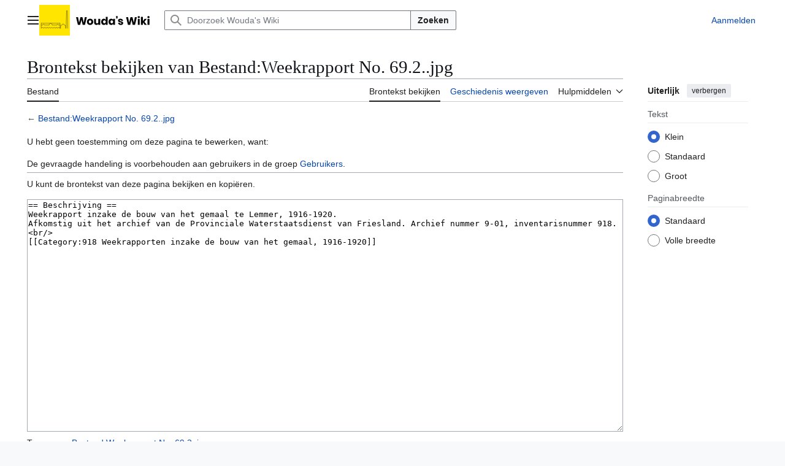

--- FILE ---
content_type: text/html; charset=UTF-8
request_url: https://wiki.woudagemaal.nl/w/index.php?title=Bestand:Weekrapport_No._69.2..jpg&action=edit
body_size: 7051
content:
<!DOCTYPE html>
<html class="client-nojs vector-feature-language-in-header-enabled vector-feature-language-in-main-page-header-disabled vector-feature-page-tools-pinned-disabled vector-feature-toc-pinned-clientpref-1 vector-feature-main-menu-pinned-disabled vector-feature-limited-width-clientpref-1 vector-feature-limited-width-content-disabled vector-feature-custom-font-size-clientpref-0 vector-feature-appearance-pinned-clientpref-1 vector-feature-night-mode-disabled skin-theme-clientpref-day vector-sticky-header-enabled vector-toc-not-available" lang="nl" dir="ltr">
<head>
<meta charset="UTF-8">
<title>Brontekst bekijken van Bestand:Weekrapport No. 69.2..jpg - Wouda's Wiki</title>
<script>(function(){var className="client-js vector-feature-language-in-header-enabled vector-feature-language-in-main-page-header-disabled vector-feature-page-tools-pinned-disabled vector-feature-toc-pinned-clientpref-1 vector-feature-main-menu-pinned-disabled vector-feature-limited-width-clientpref-1 vector-feature-limited-width-content-disabled vector-feature-custom-font-size-clientpref-0 vector-feature-appearance-pinned-clientpref-1 vector-feature-night-mode-disabled skin-theme-clientpref-day vector-sticky-header-enabled vector-toc-not-available";var cookie=document.cookie.match(/(?:^|; )woudagemaalwikimwclientpreferences=([^;]+)/);if(cookie){cookie[1].split('%2C').forEach(function(pref){className=className.replace(new RegExp('(^| )'+pref.replace(/-clientpref-\w+$|[^\w-]+/g,'')+'-clientpref-\\w+( |$)'),'$1'+pref+'$2');});}document.documentElement.className=className;}());RLCONF={"wgBreakFrames":true,"wgSeparatorTransformTable":[",\t.",".\t,"],"wgDigitTransformTable":["",""],"wgDefaultDateFormat":"dmy","wgMonthNames":["","januari","februari","maart","april","mei","juni","juli","augustus","september","oktober","november","december"],"wgRequestId":"ad76bc2d219960b7ebb40fa2","wgCanonicalNamespace":"File","wgCanonicalSpecialPageName":false,"wgNamespaceNumber":6,"wgPageName":"Bestand:Weekrapport_No._69.2..jpg","wgTitle":"Weekrapport No. 69.2..jpg","wgCurRevisionId":7862,"wgRevisionId":0,"wgArticleId":2191,"wgIsArticle":false,"wgIsRedirect":false,"wgAction":"edit","wgUserName":null,"wgUserGroups":["*"],"wgCategories":[],"wgPageViewLanguage":"nl","wgPageContentLanguage":"nl","wgPageContentModel":"wikitext","wgRelevantPageName":"Bestand:Weekrapport_No._69.2..jpg","wgRelevantArticleId":2191,"wgIsProbablyEditable":false,"wgRelevantPageIsProbablyEditable":false,"wgRestrictionEdit":[],"wgRestrictionMove":[],"wgRestrictionUpload":[],"wgVisualEditor":{"pageLanguageCode":"nl","pageLanguageDir":"ltr","pageVariantFallbacks":"nl"},"wgCiteReferencePreviewsActive":true,"wgMFDisplayWikibaseDescriptions":{"search":false,"watchlist":false,"tagline":false},"wgEditSubmitButtonLabelPublish":false};
RLSTATE={"site.styles":"ready","user.styles":"ready","user":"ready","user.options":"loading","skins.vector.search.codex.styles":"ready","skins.vector.styles":"ready","skins.vector.icons":"ready","filepage":"ready","ext.visualEditor.desktopArticleTarget.noscript":"ready"};RLPAGEMODULES=["mediawiki.action.edit.collapsibleFooter","site","mediawiki.page.ready","skins.vector.js","ext.visualEditor.desktopArticleTarget.init","ext.visualEditor.targetLoader"];</script>
<script>(RLQ=window.RLQ||[]).push(function(){mw.loader.impl(function(){return["user.options@12s5i",function($,jQuery,require,module){mw.user.tokens.set({"patrolToken":"+\\","watchToken":"+\\","csrfToken":"+\\"});
}];});});</script>
<link rel="stylesheet" href="/w/load.php?lang=nl&amp;modules=ext.visualEditor.desktopArticleTarget.noscript%7Cfilepage%7Cskins.vector.icons%2Cstyles%7Cskins.vector.search.codex.styles&amp;only=styles&amp;skin=vector-2022">
<script async="" src="/w/load.php?lang=nl&amp;modules=startup&amp;only=scripts&amp;raw=1&amp;skin=vector-2022"></script>
<meta name="ResourceLoaderDynamicStyles" content="">
<link rel="stylesheet" href="/w/load.php?lang=nl&amp;modules=site.styles&amp;only=styles&amp;skin=vector-2022">
<meta name="generator" content="MediaWiki 1.44.2">
<meta name="robots" content="noindex,nofollow,max-image-preview:standard">
<meta name="format-detection" content="telephone=no">
<meta name="viewport" content="width=1120">
<link rel="apple-touch-icon" href="/w/apple-touch-icon.png">
<link rel="search" type="application/opensearchdescription+xml" href="/w/rest.php/v1/search" title="Wouda&#039;s Wiki (nl)">
<link rel="EditURI" type="application/rsd+xml" href="https://wiki.woudagemaal.nl/w/api.php?action=rsd">
<link rel="alternate" type="application/atom+xml" title="Wouda&#039;s Wiki Atom-feed" href="/w/index.php?title=Speciaal:RecenteWijzigingen&amp;feed=atom">
<!-- Google tag (gtag.js) -->
<script async src="https://www.googletagmanager.com/gtag/js?id=G-FWLS351P3G"></script>
<script>
  window.dataLayer = window.dataLayer || [];
  function gtag(){dataLayer.push(arguments);}
  gtag('js', new Date());

  gtag('config', 'G-FWLS351P3G');
</script>
<!-- Matomo -->
<script>
  var _paq = window._paq = window._paq || [];
  /* tracker methods like "setCustomDimension" should be called before "trackPageView" */
  _paq.push(['trackPageView']);
  _paq.push(['enableLinkTracking']);
  (function() {
    var u="//matomo.podium.nl/";
    _paq.push(['setTrackerUrl', u+'matomo.php']);
    _paq.push(['setSiteId', '32']);
    var d=document, g=d.createElement('script'), s=d.getElementsByTagName('script')[0];
    g.async=true; g.src=u+'matomo.js'; s.parentNode.insertBefore(g,s);
  })();
</script>
<!-- End Matomo Code -->
</head>
<body class="skin--responsive skin-vector skin-vector-search-vue mediawiki ltr sitedir-ltr mw-hide-empty-elt ns-6 ns-subject page-Bestand_Weekrapport_No_69_2_jpg rootpage-Bestand_Weekrapport_No_69_2_jpg skin-vector-2022 action-edit"><a class="mw-jump-link" href="#bodyContent">Naar inhoud springen</a>
<div class="vector-header-container">
	<header class="vector-header mw-header vector-feature-custom-font-size-clientpref--excluded">
		<div class="vector-header-start">
			<nav class="vector-main-menu-landmark" aria-label="Site">
				
<div id="vector-main-menu-dropdown" class="vector-dropdown vector-main-menu-dropdown vector-button-flush-left vector-button-flush-right"  title="Hoofdmenu" >
	<input type="checkbox" id="vector-main-menu-dropdown-checkbox" role="button" aria-haspopup="true" data-event-name="ui.dropdown-vector-main-menu-dropdown" class="vector-dropdown-checkbox "  aria-label="Hoofdmenu"  >
	<label id="vector-main-menu-dropdown-label" for="vector-main-menu-dropdown-checkbox" class="vector-dropdown-label cdx-button cdx-button--fake-button cdx-button--fake-button--enabled cdx-button--weight-quiet cdx-button--icon-only " aria-hidden="true"  ><span class="vector-icon mw-ui-icon-menu mw-ui-icon-wikimedia-menu"></span>

<span class="vector-dropdown-label-text">Hoofdmenu</span>
	</label>
	<div class="vector-dropdown-content">


				<div id="vector-main-menu-unpinned-container" class="vector-unpinned-container">
		
<div id="vector-main-menu" class="vector-main-menu vector-pinnable-element">
	<div
	class="vector-pinnable-header vector-main-menu-pinnable-header vector-pinnable-header-unpinned"
	data-feature-name="main-menu-pinned"
	data-pinnable-element-id="vector-main-menu"
	data-pinned-container-id="vector-main-menu-pinned-container"
	data-unpinned-container-id="vector-main-menu-unpinned-container"
>
	<div class="vector-pinnable-header-label">Hoofdmenu</div>
	<button class="vector-pinnable-header-toggle-button vector-pinnable-header-pin-button" data-event-name="pinnable-header.vector-main-menu.pin">naar zijbalk verplaatsen</button>
	<button class="vector-pinnable-header-toggle-button vector-pinnable-header-unpin-button" data-event-name="pinnable-header.vector-main-menu.unpin">verbergen</button>
</div>

	
<div id="p-Navigatie" class="vector-menu mw-portlet mw-portlet-Navigatie"  >
	<div class="vector-menu-heading">
		Navigatie
	</div>
	<div class="vector-menu-content">
		
		<ul class="vector-menu-content-list">
			
			<li id="n-mainpage-description" class="mw-list-item"><a href="/w/index.php?title=Hoofdpagina" title="Naar de hoofdpagina gaan [z]" accesskey="z"><span>Hoofdpagina</span></a></li><li id="n-Index" class="mw-list-item"><a href="/w/index.php?title=Index" title="Naar de index gaan"><span>Index</span></a></li><li id="n-Categorie-structuur" class="mw-list-item"><a href="/w/index.php?title=Categorie:Inhoud" title="Naar de categorie structuur gaan"><span>Categorie structuur</span></a></li><li id="n-randompage" class="mw-list-item"><a href="/w/index.php?title=Speciaal:Willekeurig" title="Een willekeurige pagina bekijken [x]" accesskey="x"><span>Willekeurige pagina</span></a></li>
		</ul>
		
	</div>
</div>

	
	
<div id="p-Nieuw" class="vector-menu mw-portlet mw-portlet-Nieuw"  >
	<div class="vector-menu-heading">
		Nieuw
	</div>
	<div class="vector-menu-content">
		
		<ul class="vector-menu-content-list">
			
			<li id="n-Nieuwe-pagina&#039;s" class="mw-list-item"><a href="/w/index.php?title=Wiki:Nieuwe_pagina%27s" title="Een lijst met nieuwe pagina&#039;s op deze Wiki"><span>Nieuwe pagina&#039;s</span></a></li><li id="n-Recente-wijzigingen" class="mw-list-item"><a href="/w/index.php?title=Wiki:Recente_wijzigingen" title="Een lijst met recente wijzigingen in deze wiki"><span>Recente wijzigingen</span></a></li>
		</ul>
		
	</div>
</div>

<div id="p-Overig" class="vector-menu mw-portlet mw-portlet-Overig"  >
	<div class="vector-menu-heading">
		Overig
	</div>
	<div class="vector-menu-content">
		
		<ul class="vector-menu-content-list">
			
			<li id="n-Gebruikersportaal" class="mw-list-item"><a href="/w/index.php?title=Wiki:Gebruikersportaal" title="Informatie voor de redacteuren van deze wiki"><span>Gebruikersportaal</span></a></li>
		</ul>
		
	</div>
</div>

</div>

				</div>

	</div>
</div>

		</nav>
			
<a href="/w/index.php?title=Hoofdpagina" class="mw-logo">
	<img class="mw-logo-icon" src="/w/Woudas_Wiki_Logo.svg" alt="" aria-hidden="true" height="50" width="50">
	<span class="mw-logo-container skin-invert">
		<img class="mw-logo-wordmark" alt="Wouda&#039;s Wiki" src="/w/Woudas_Wiki_Wordmark.svg" style="width: 7.5em; height: 0.9375em;">
	</span>
</a>

		</div>
		<div class="vector-header-end">
			
<div id="p-search" role="search" class="vector-search-box-vue  vector-search-box-collapses vector-search-box-show-thumbnail vector-search-box-auto-expand-width vector-search-box">
	<a href="/w/index.php?title=Speciaal:Zoeken" class="cdx-button cdx-button--fake-button cdx-button--fake-button--enabled cdx-button--weight-quiet cdx-button--icon-only search-toggle" title="Doorzoek Wouda&#039;s Wiki [f]" accesskey="f"><span class="vector-icon mw-ui-icon-search mw-ui-icon-wikimedia-search"></span>

<span>Zoeken</span>
	</a>
	<div class="vector-typeahead-search-container">
		<div class="cdx-typeahead-search cdx-typeahead-search--show-thumbnail cdx-typeahead-search--auto-expand-width">
			<form action="/w/index.php" id="searchform" class="cdx-search-input cdx-search-input--has-end-button">
				<div id="simpleSearch" class="cdx-search-input__input-wrapper"  data-search-loc="header-moved">
					<div class="cdx-text-input cdx-text-input--has-start-icon">
						<input
							class="cdx-text-input__input"
							 type="search" name="search" placeholder="Doorzoek Wouda&#039;s Wiki" aria-label="Doorzoek Wouda&#039;s Wiki" autocapitalize="sentences" spellcheck="false" title="Doorzoek Wouda&#039;s Wiki [f]" accesskey="f" id="searchInput"
							>
						<span class="cdx-text-input__icon cdx-text-input__start-icon"></span>
					</div>
					<input type="hidden" name="title" value="Speciaal:Zoeken">
				</div>
				<button class="cdx-button cdx-search-input__end-button">Zoeken</button>
			</form>
		</div>
	</div>
</div>

			<nav class="vector-user-links vector-user-links-wide" aria-label="Persoonlijke hulpmiddelen">
	<div class="vector-user-links-main">
	
<div id="p-vector-user-menu-preferences" class="vector-menu mw-portlet emptyPortlet"  >
	<div class="vector-menu-content">
		
		<ul class="vector-menu-content-list">
			
			
		</ul>
		
	</div>
</div>

	
<div id="p-vector-user-menu-userpage" class="vector-menu mw-portlet emptyPortlet"  >
	<div class="vector-menu-content">
		
		<ul class="vector-menu-content-list">
			
			
		</ul>
		
	</div>
</div>

	<nav class="vector-appearance-landmark" aria-label="Uiterlijk">
		
<div id="vector-appearance-dropdown" class="vector-dropdown "  title="De lettergrootte, breedte en kleur van de pagina wijzigen" >
	<input type="checkbox" id="vector-appearance-dropdown-checkbox" role="button" aria-haspopup="true" data-event-name="ui.dropdown-vector-appearance-dropdown" class="vector-dropdown-checkbox "  aria-label="Uiterlijk"  >
	<label id="vector-appearance-dropdown-label" for="vector-appearance-dropdown-checkbox" class="vector-dropdown-label cdx-button cdx-button--fake-button cdx-button--fake-button--enabled cdx-button--weight-quiet cdx-button--icon-only " aria-hidden="true"  ><span class="vector-icon mw-ui-icon-appearance mw-ui-icon-wikimedia-appearance"></span>

<span class="vector-dropdown-label-text">Uiterlijk</span>
	</label>
	<div class="vector-dropdown-content">


			<div id="vector-appearance-unpinned-container" class="vector-unpinned-container">
				
			</div>
		
	</div>
</div>

	</nav>
	
<div id="p-vector-user-menu-notifications" class="vector-menu mw-portlet emptyPortlet"  >
	<div class="vector-menu-content">
		
		<ul class="vector-menu-content-list">
			
			
		</ul>
		
	</div>
</div>

	
<div id="p-vector-user-menu-overflow" class="vector-menu mw-portlet"  >
	<div class="vector-menu-content">
		
		<ul class="vector-menu-content-list">
			<li id="pt-login-2" class="user-links-collapsible-item mw-list-item user-links-collapsible-item"><a data-mw="interface" href="/w/index.php?title=Speciaal:Aanmelden&amp;returnto=Bestand%3AWeekrapport+No.+69.2..jpg&amp;returntoquery=action%3Dedit" title="U wordt van harte uitgenodigd om aan te melden, maar dit is niet verplicht [o]" accesskey="o" class=""><span>Aanmelden</span></a>
</li>

			
		</ul>
		
	</div>
</div>

	</div>
	
<div id="vector-user-links-dropdown" class="vector-dropdown vector-user-menu vector-button-flush-right vector-user-menu-logged-out user-links-collapsible-item"  title="Meer opties" >
	<input type="checkbox" id="vector-user-links-dropdown-checkbox" role="button" aria-haspopup="true" data-event-name="ui.dropdown-vector-user-links-dropdown" class="vector-dropdown-checkbox "  aria-label="Persoonlijke hulpmiddelen"  >
	<label id="vector-user-links-dropdown-label" for="vector-user-links-dropdown-checkbox" class="vector-dropdown-label cdx-button cdx-button--fake-button cdx-button--fake-button--enabled cdx-button--weight-quiet cdx-button--icon-only " aria-hidden="true"  ><span class="vector-icon mw-ui-icon-ellipsis mw-ui-icon-wikimedia-ellipsis"></span>

<span class="vector-dropdown-label-text">Persoonlijke hulpmiddelen</span>
	</label>
	<div class="vector-dropdown-content">


		
<div id="p-personal" class="vector-menu mw-portlet mw-portlet-personal user-links-collapsible-item"  title="Gebruikersmenu" >
	<div class="vector-menu-content">
		
		<ul class="vector-menu-content-list">
			
			<li id="pt-login" class="user-links-collapsible-item mw-list-item"><a href="/w/index.php?title=Speciaal:Aanmelden&amp;returnto=Bestand%3AWeekrapport+No.+69.2..jpg&amp;returntoquery=action%3Dedit" title="U wordt van harte uitgenodigd om aan te melden, maar dit is niet verplicht [o]" accesskey="o"><span class="vector-icon mw-ui-icon-logIn mw-ui-icon-wikimedia-logIn"></span> <span>Aanmelden</span></a></li>
		</ul>
		
	</div>
</div>

	
	</div>
</div>

</nav>

		</div>
	</header>
</div>
<div class="mw-page-container">
	<div class="mw-page-container-inner">
		<div class="vector-sitenotice-container">
			<div id="siteNotice"></div>
		</div>
		<div class="vector-column-start">
			<div class="vector-main-menu-container">
		<div id="mw-navigation">
			<nav id="mw-panel" class="vector-main-menu-landmark" aria-label="Site">
				<div id="vector-main-menu-pinned-container" class="vector-pinned-container">
				
				</div>
		</nav>
		</div>
	</div>
</div>
		<div class="mw-content-container">
			<main id="content" class="mw-body">
				<header class="mw-body-header vector-page-titlebar vector-feature-custom-font-size-clientpref--excluded">
					<h1 id="firstHeading" class="firstHeading mw-first-heading">Brontekst bekijken van Bestand:Weekrapport No. 69.2..jpg</h1>
				</header>
				<div class="vector-page-toolbar vector-feature-custom-font-size-clientpref--excluded">
					<div class="vector-page-toolbar-container">
						<div id="left-navigation">
							<nav aria-label="Naamruimten">
								
<div id="p-associated-pages" class="vector-menu vector-menu-tabs mw-portlet mw-portlet-associated-pages"  >
	<div class="vector-menu-content">
		
		<ul class="vector-menu-content-list">
			
			<li id="ca-nstab-image" class="selected vector-tab-noicon mw-list-item"><a href="/w/index.php?title=Bestand:Weekrapport_No._69.2..jpg" title="Bestandspagina bekijken [c]" accesskey="c"><span>Bestand</span></a></li><li id="ca-talk" class="new vector-tab-noicon mw-list-item"><a href="/w/index.php?title=Overleg_bestand:Weekrapport_No._69.2..jpg&amp;action=edit&amp;redlink=1" rel="discussion" class="new" title="Overleg over deze pagina (de pagina bestaat niet) [t]" accesskey="t"><span>Overleg</span></a></li>
		</ul>
		
	</div>
</div>

								
<div id="vector-variants-dropdown" class="vector-dropdown emptyPortlet"  >
	<input type="checkbox" id="vector-variants-dropdown-checkbox" role="button" aria-haspopup="true" data-event-name="ui.dropdown-vector-variants-dropdown" class="vector-dropdown-checkbox " aria-label="Taalvariant wijzigen"   >
	<label id="vector-variants-dropdown-label" for="vector-variants-dropdown-checkbox" class="vector-dropdown-label cdx-button cdx-button--fake-button cdx-button--fake-button--enabled cdx-button--weight-quiet" aria-hidden="true"  ><span class="vector-dropdown-label-text">Nederlands</span>
	</label>
	<div class="vector-dropdown-content">


					
<div id="p-variants" class="vector-menu mw-portlet mw-portlet-variants emptyPortlet"  >
	<div class="vector-menu-content">
		
		<ul class="vector-menu-content-list">
			
			
		</ul>
		
	</div>
</div>

				
	</div>
</div>

							</nav>
						</div>
						<div id="right-navigation" class="vector-collapsible">
							<nav aria-label="Weergaven">
								
<div id="p-views" class="vector-menu vector-menu-tabs mw-portlet mw-portlet-views"  >
	<div class="vector-menu-content">
		
		<ul class="vector-menu-content-list">
			
			<li id="ca-view" class="vector-tab-noicon mw-list-item"><a href="/w/index.php?title=Bestand:Weekrapport_No._69.2..jpg"><span>Lezen</span></a></li><li id="ca-viewsource" class="selected vector-tab-noicon mw-list-item"><a href="/w/index.php?title=Bestand:Weekrapport_No._69.2..jpg&amp;action=edit" title="Deze pagina is beveiligd.&#10;U kunt wel de broncode bekijken. [e]" accesskey="e"><span>Brontekst bekijken</span></a></li><li id="ca-history" class="vector-tab-noicon mw-list-item"><a href="/w/index.php?title=Bestand:Weekrapport_No._69.2..jpg&amp;action=history" title="Eerdere versies van deze pagina [h]" accesskey="h"><span>Geschiedenis weergeven</span></a></li>
		</ul>
		
	</div>
</div>

							</nav>
				
							<nav class="vector-page-tools-landmark" aria-label="Paginahulpmiddelen">
								
<div id="vector-page-tools-dropdown" class="vector-dropdown vector-page-tools-dropdown"  >
	<input type="checkbox" id="vector-page-tools-dropdown-checkbox" role="button" aria-haspopup="true" data-event-name="ui.dropdown-vector-page-tools-dropdown" class="vector-dropdown-checkbox "  aria-label="Hulpmiddelen"  >
	<label id="vector-page-tools-dropdown-label" for="vector-page-tools-dropdown-checkbox" class="vector-dropdown-label cdx-button cdx-button--fake-button cdx-button--fake-button--enabled cdx-button--weight-quiet" aria-hidden="true"  ><span class="vector-dropdown-label-text">Hulpmiddelen</span>
	</label>
	<div class="vector-dropdown-content">


									<div id="vector-page-tools-unpinned-container" class="vector-unpinned-container">
						
<div id="vector-page-tools" class="vector-page-tools vector-pinnable-element">
	<div
	class="vector-pinnable-header vector-page-tools-pinnable-header vector-pinnable-header-unpinned"
	data-feature-name="page-tools-pinned"
	data-pinnable-element-id="vector-page-tools"
	data-pinned-container-id="vector-page-tools-pinned-container"
	data-unpinned-container-id="vector-page-tools-unpinned-container"
>
	<div class="vector-pinnable-header-label">Hulpmiddelen</div>
	<button class="vector-pinnable-header-toggle-button vector-pinnable-header-pin-button" data-event-name="pinnable-header.vector-page-tools.pin">naar zijbalk verplaatsen</button>
	<button class="vector-pinnable-header-toggle-button vector-pinnable-header-unpin-button" data-event-name="pinnable-header.vector-page-tools.unpin">verbergen</button>
</div>

	
<div id="p-cactions" class="vector-menu mw-portlet mw-portlet-cactions emptyPortlet vector-has-collapsible-items"  title="Meer opties" >
	<div class="vector-menu-heading">
		Handelingen
	</div>
	<div class="vector-menu-content">
		
		<ul class="vector-menu-content-list">
			
			<li id="ca-more-view" class="vector-more-collapsible-item mw-list-item"><a href="/w/index.php?title=Bestand:Weekrapport_No._69.2..jpg"><span>Lezen</span></a></li><li id="ca-more-viewsource" class="selected vector-more-collapsible-item mw-list-item"><a href="/w/index.php?title=Bestand:Weekrapport_No._69.2..jpg&amp;action=edit"><span>Brontekst bekijken</span></a></li><li id="ca-more-history" class="vector-more-collapsible-item mw-list-item"><a href="/w/index.php?title=Bestand:Weekrapport_No._69.2..jpg&amp;action=history"><span>Geschiedenis weergeven</span></a></li>
		</ul>
		
	</div>
</div>

<div id="p-tb" class="vector-menu mw-portlet mw-portlet-tb"  >
	<div class="vector-menu-heading">
		Algemeen
	</div>
	<div class="vector-menu-content">
		
		<ul class="vector-menu-content-list">
			
			<li id="t-whatlinkshere" class="mw-list-item"><a href="/w/index.php?title=Speciaal:VerwijzingenNaarHier/Bestand:Weekrapport_No._69.2..jpg" title="Lijst met alle pagina&#039;s die naar deze pagina verwijzen [j]" accesskey="j"><span>Verwijzingen naar deze pagina</span></a></li><li id="t-recentchangeslinked" class="mw-list-item"><a href="/w/index.php?title=Speciaal:RecenteWijzigingenGelinkt/Bestand:Weekrapport_No._69.2..jpg" rel="nofollow" title="Recente wijzigingen in pagina&#039;s waar deze pagina naar verwijst [k]" accesskey="k"><span>Gerelateerde wijzigingen</span></a></li><li id="t-info" class="mw-list-item"><a href="/w/index.php?title=Bestand:Weekrapport_No._69.2..jpg&amp;action=info" title="Meer informatie over deze pagina"><span>Paginagegevens</span></a></li>
		</ul>
		
	</div>
</div>

<div id="p-navigation" class="vector-menu mw-portlet mw-portlet-navigation"  >
	<div class="vector-menu-heading">
		Navigatie
	</div>
	<div class="vector-menu-content">
		
		<ul class="vector-menu-content-list">
			
			<li id="n-specialpages" class="mw-list-item"><a href="/w/index.php?title=Speciaal:SpecialePaginas"><span>Speciale pagina&#039;s</span></a></li>
		</ul>
		
	</div>
</div>

</div>

									</div>
				
	</div>
</div>

							</nav>
						</div>
					</div>
				</div>
				<div class="vector-column-end vector-feature-custom-font-size-clientpref--excluded">
					<div class="vector-sticky-pinned-container">
						<nav class="vector-page-tools-landmark" aria-label="Paginahulpmiddelen">
							<div id="vector-page-tools-pinned-container" class="vector-pinned-container">
				
							</div>
		</nav>
						<nav class="vector-appearance-landmark" aria-label="Uiterlijk">
							<div id="vector-appearance-pinned-container" class="vector-pinned-container">
				<div id="vector-appearance" class="vector-appearance vector-pinnable-element">
	<div
	class="vector-pinnable-header vector-appearance-pinnable-header vector-pinnable-header-pinned"
	data-feature-name="appearance-pinned"
	data-pinnable-element-id="vector-appearance"
	data-pinned-container-id="vector-appearance-pinned-container"
	data-unpinned-container-id="vector-appearance-unpinned-container"
>
	<div class="vector-pinnable-header-label">Uiterlijk</div>
	<button class="vector-pinnable-header-toggle-button vector-pinnable-header-pin-button" data-event-name="pinnable-header.vector-appearance.pin">naar zijbalk verplaatsen</button>
	<button class="vector-pinnable-header-toggle-button vector-pinnable-header-unpin-button" data-event-name="pinnable-header.vector-appearance.unpin">verbergen</button>
</div>


</div>

							</div>
		</nav>
					</div>
				</div>
				<div id="bodyContent" class="vector-body" aria-labelledby="firstHeading" data-mw-ve-target-container>
					<div class="vector-body-before-content">
							<div class="mw-indicators">
		</div>

						
					</div>
					<div id="contentSub"><div id="mw-content-subtitle">← <a href="/w/index.php?title=Bestand:Weekrapport_No._69.2..jpg" title="Bestand:Weekrapport No. 69.2..jpg">Bestand:Weekrapport No. 69.2..jpg</a></div></div>
					
					
					<div id="mw-content-text" class="mw-body-content"><p>U hebt geen toestemming om deze pagina te bewerken, want:
</p>
<div class="permissions-errors"><div class="mw-permissionerror-badaccess-groups">De gevraagde handeling is voorbehouden aan gebruikers in de groep <a href="/w/index.php?title=Wiki:Gebruikers&amp;action=edit&amp;redlink=1" class="new" title="Wiki:Gebruikers (de pagina bestaat niet)">Gebruikers</a>.</div></div><hr />
<p>U kunt de brontekst van deze pagina bekijken en kopiëren.
</p><textarea readonly="" accesskey="," id="wpTextbox1" cols="80" rows="25" style="" class="mw-editfont-monospace" lang="nl" dir="ltr" name="wpTextbox1">== Beschrijving ==
Weekrapport inzake de bouw van het gemaal te Lemmer, 1916-1920.
Afkomstig uit het archief van de Provinciale Waterstaatsdienst van Friesland. Archief nummer 9-01, inventarisnummer 918.
&lt;br/>
[[Category:918 Weekrapporten inzake de bouw van het gemaal, 1916-1920]]
</textarea><div class="templatesUsed"></div><p id="mw-returnto">Terug naar <a href="/w/index.php?title=Bestand:Weekrapport_No._69.2..jpg" title="Bestand:Weekrapport No. 69.2..jpg">Bestand:Weekrapport No. 69.2..jpg</a>.</p>

<div class="printfooter" data-nosnippet="">Overgenomen van "<a dir="ltr" href="https://wiki.woudagemaal.nl/w/index.php?title=Bestand:Weekrapport_No._69.2..jpg">https://wiki.woudagemaal.nl/w/index.php?title=Bestand:Weekrapport_No._69.2..jpg</a>"</div></div>
					<div id="catlinks" class="catlinks catlinks-allhidden" data-mw="interface"></div>
				</div>
			</main>
			
		</div>
		<div class="mw-footer-container">
			
<footer id="footer" class="mw-footer" >
	<ul id="footer-info">
</ul>

	<ul id="footer-places">
	<li id="footer-places-privacy"><a href="/w/index.php?title=Wiki:Privacybeleid">Privacybeleid</a></li>
	<li id="footer-places-about"><a href="/w/index.php?title=Wiki:Over">Over Wouda&#039;s Wiki</a></li>
	<li id="footer-places-disclaimers"><a href="/w/index.php?title=Wiki:Algemeen_voorbehoud">Voorbehoud</a></li>
	<li id="footer-places-mobileview"><a href="https://wiki.woudagemaal.nl/w/index.php?title=Bestand:Weekrapport_No._69.2..jpg&amp;action=edit&amp;mobileaction=toggle_view_mobile" class="noprint stopMobileRedirectToggle">Mobiele weergave</a></li>
</ul>

	<ul id="footer-icons" class="noprint">
	<li id="footer-poweredbyico"><a href="https://www.mediawiki.org/" class="cdx-button cdx-button--fake-button cdx-button--size-large cdx-button--fake-button--enabled"><picture><source media="(min-width: 500px)" srcset="/w/resources/assets/poweredby_mediawiki.svg" width="88" height="31"><img src="/w/resources/assets/mediawiki_compact.svg" alt="Powered by MediaWiki" lang="en" width="25" height="25" loading="lazy"></picture></a></li>
</ul>

</footer>

		</div>
	</div> 
</div> 
<div class="vector-header-container vector-sticky-header-container">
	<div id="vector-sticky-header" class="vector-sticky-header">
		<div class="vector-sticky-header-start">
			<div class="vector-sticky-header-icon-start vector-button-flush-left vector-button-flush-right" aria-hidden="true">
				<button class="cdx-button cdx-button--weight-quiet cdx-button--icon-only vector-sticky-header-search-toggle" tabindex="-1" data-event-name="ui.vector-sticky-search-form.icon"><span class="vector-icon mw-ui-icon-search mw-ui-icon-wikimedia-search"></span>

<span>Zoeken</span>
			</button>
		</div>
			
		<div role="search" class="vector-search-box-vue  vector-search-box-show-thumbnail vector-search-box">
			<div class="vector-typeahead-search-container">
				<div class="cdx-typeahead-search cdx-typeahead-search--show-thumbnail">
					<form action="/w/index.php" id="vector-sticky-search-form" class="cdx-search-input cdx-search-input--has-end-button">
						<div  class="cdx-search-input__input-wrapper"  data-search-loc="header-moved">
							<div class="cdx-text-input cdx-text-input--has-start-icon">
								<input
									class="cdx-text-input__input"
									
									type="search" name="search" placeholder="Doorzoek Wouda&#039;s Wiki">
								<span class="cdx-text-input__icon cdx-text-input__start-icon"></span>
							</div>
							<input type="hidden" name="title" value="Speciaal:Zoeken">
						</div>
						<button class="cdx-button cdx-search-input__end-button">Zoeken</button>
					</form>
				</div>
			</div>
		</div>
		<div class="vector-sticky-header-context-bar">
				<div class="vector-sticky-header-context-bar-primary" aria-hidden="true" >Brontekst bekijken van Bestand:Weekrapport No. 69.2..jpg</div>
			</div>
		</div>
		<div class="vector-sticky-header-end" aria-hidden="true">
			<div class="vector-sticky-header-icons">
				<a href="#" class="cdx-button cdx-button--fake-button cdx-button--fake-button--enabled cdx-button--weight-quiet cdx-button--icon-only" id="ca-talk-sticky-header" tabindex="-1" data-event-name="talk-sticky-header"><span class="vector-icon mw-ui-icon-speechBubbles mw-ui-icon-wikimedia-speechBubbles"></span>

<span></span>
			</a>
			<a href="#" class="cdx-button cdx-button--fake-button cdx-button--fake-button--enabled cdx-button--weight-quiet cdx-button--icon-only" id="ca-subject-sticky-header" tabindex="-1" data-event-name="subject-sticky-header"><span class="vector-icon mw-ui-icon-article mw-ui-icon-wikimedia-article"></span>

<span></span>
			</a>
			<a href="#" class="cdx-button cdx-button--fake-button cdx-button--fake-button--enabled cdx-button--weight-quiet cdx-button--icon-only" id="ca-history-sticky-header" tabindex="-1" data-event-name="history-sticky-header"><span class="vector-icon mw-ui-icon-wikimedia-history mw-ui-icon-wikimedia-wikimedia-history"></span>

<span></span>
			</a>
			<a href="#" class="cdx-button cdx-button--fake-button cdx-button--fake-button--enabled cdx-button--weight-quiet cdx-button--icon-only mw-watchlink" id="ca-watchstar-sticky-header" tabindex="-1" data-event-name="watch-sticky-header"><span class="vector-icon mw-ui-icon-wikimedia-star mw-ui-icon-wikimedia-wikimedia-star"></span>

<span></span>
			</a>
			<a href="#" class="cdx-button cdx-button--fake-button cdx-button--fake-button--enabled cdx-button--weight-quiet cdx-button--icon-only" id="ca-edit-sticky-header" tabindex="-1" data-event-name="wikitext-edit-sticky-header"><span class="vector-icon mw-ui-icon-wikimedia-wikiText mw-ui-icon-wikimedia-wikimedia-wikiText"></span>

<span></span>
			</a>
			<a href="#" class="cdx-button cdx-button--fake-button cdx-button--fake-button--enabled cdx-button--weight-quiet cdx-button--icon-only" id="ca-ve-edit-sticky-header" tabindex="-1" data-event-name="ve-edit-sticky-header"><span class="vector-icon mw-ui-icon-wikimedia-edit mw-ui-icon-wikimedia-wikimedia-edit"></span>

<span></span>
			</a>
			<a href="#" class="cdx-button cdx-button--fake-button cdx-button--fake-button--enabled cdx-button--weight-quiet cdx-button--icon-only" id="ca-viewsource-sticky-header" tabindex="-1" data-event-name="ve-edit-protected-sticky-header"><span class="vector-icon mw-ui-icon-wikimedia-editLock mw-ui-icon-wikimedia-wikimedia-editLock"></span>

<span></span>
			</a>
		</div>
			<div class="vector-sticky-header-buttons">
				<a href="#" class="cdx-button cdx-button--fake-button cdx-button--fake-button--enabled cdx-button--weight-quiet cdx-button--action-progressive" id="ca-addsection-sticky-header" tabindex="-1" data-event-name="addsection-sticky-header"><span class="vector-icon mw-ui-icon-speechBubbleAdd-progressive mw-ui-icon-wikimedia-speechBubbleAdd-progressive"></span>

<span>Onderwerp toevoegen</span>
			</a>
		</div>
			<div class="vector-sticky-header-icon-end">
				<div class="vector-user-links">
				</div>
			</div>
		</div>
	</div>
</div>
<div class="mw-portlet mw-portlet-dock-bottom emptyPortlet" id="p-dock-bottom">
	<ul>
		
	</ul>
</div>
<script>(RLQ=window.RLQ||[]).push(function(){mw.config.set({"wgBackendResponseTime":278,"wgPageParseReport":{"limitreport":{"cputime":"0.003","walltime":"0.004","ppvisitednodes":{"value":8,"limit":1000000},"postexpandincludesize":{"value":43,"limit":2097152},"templateargumentsize":{"value":0,"limit":2097152},"expansiondepth":{"value":2,"limit":100},"expensivefunctioncount":{"value":0,"limit":100},"unstrip-depth":{"value":0,"limit":20},"unstrip-size":{"value":0,"limit":5000000},"timingprofile":["100.00%    0.000      1 -total"]},"cachereport":{"timestamp":"20260129115206","ttl":86400,"transientcontent":false}}});});</script>
</body>
</html>